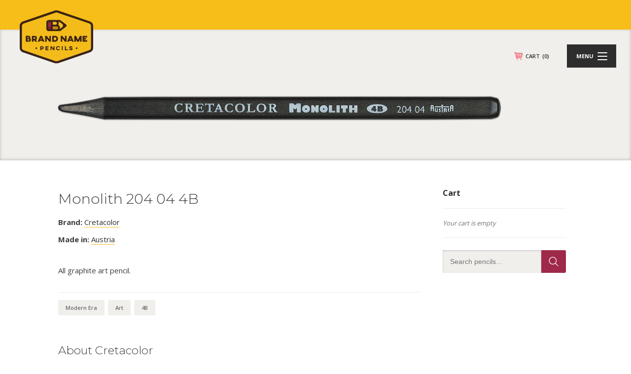

--- FILE ---
content_type: text/html; charset=utf-8
request_url: https://www.google.com/recaptcha/api2/anchor?ar=1&k=6Lf7tZYpAAAAAOfWsJOjv07-YgkzHYQdXgFH5T5I&co=aHR0cHM6Ly9icmFuZG5hbWVwZW5jaWxzLmNvbTo0NDM.&hl=en&v=PoyoqOPhxBO7pBk68S4YbpHZ&size=invisible&anchor-ms=20000&execute-ms=30000&cb=uvflm8c766un
body_size: 48616
content:
<!DOCTYPE HTML><html dir="ltr" lang="en"><head><meta http-equiv="Content-Type" content="text/html; charset=UTF-8">
<meta http-equiv="X-UA-Compatible" content="IE=edge">
<title>reCAPTCHA</title>
<style type="text/css">
/* cyrillic-ext */
@font-face {
  font-family: 'Roboto';
  font-style: normal;
  font-weight: 400;
  font-stretch: 100%;
  src: url(//fonts.gstatic.com/s/roboto/v48/KFO7CnqEu92Fr1ME7kSn66aGLdTylUAMa3GUBHMdazTgWw.woff2) format('woff2');
  unicode-range: U+0460-052F, U+1C80-1C8A, U+20B4, U+2DE0-2DFF, U+A640-A69F, U+FE2E-FE2F;
}
/* cyrillic */
@font-face {
  font-family: 'Roboto';
  font-style: normal;
  font-weight: 400;
  font-stretch: 100%;
  src: url(//fonts.gstatic.com/s/roboto/v48/KFO7CnqEu92Fr1ME7kSn66aGLdTylUAMa3iUBHMdazTgWw.woff2) format('woff2');
  unicode-range: U+0301, U+0400-045F, U+0490-0491, U+04B0-04B1, U+2116;
}
/* greek-ext */
@font-face {
  font-family: 'Roboto';
  font-style: normal;
  font-weight: 400;
  font-stretch: 100%;
  src: url(//fonts.gstatic.com/s/roboto/v48/KFO7CnqEu92Fr1ME7kSn66aGLdTylUAMa3CUBHMdazTgWw.woff2) format('woff2');
  unicode-range: U+1F00-1FFF;
}
/* greek */
@font-face {
  font-family: 'Roboto';
  font-style: normal;
  font-weight: 400;
  font-stretch: 100%;
  src: url(//fonts.gstatic.com/s/roboto/v48/KFO7CnqEu92Fr1ME7kSn66aGLdTylUAMa3-UBHMdazTgWw.woff2) format('woff2');
  unicode-range: U+0370-0377, U+037A-037F, U+0384-038A, U+038C, U+038E-03A1, U+03A3-03FF;
}
/* math */
@font-face {
  font-family: 'Roboto';
  font-style: normal;
  font-weight: 400;
  font-stretch: 100%;
  src: url(//fonts.gstatic.com/s/roboto/v48/KFO7CnqEu92Fr1ME7kSn66aGLdTylUAMawCUBHMdazTgWw.woff2) format('woff2');
  unicode-range: U+0302-0303, U+0305, U+0307-0308, U+0310, U+0312, U+0315, U+031A, U+0326-0327, U+032C, U+032F-0330, U+0332-0333, U+0338, U+033A, U+0346, U+034D, U+0391-03A1, U+03A3-03A9, U+03B1-03C9, U+03D1, U+03D5-03D6, U+03F0-03F1, U+03F4-03F5, U+2016-2017, U+2034-2038, U+203C, U+2040, U+2043, U+2047, U+2050, U+2057, U+205F, U+2070-2071, U+2074-208E, U+2090-209C, U+20D0-20DC, U+20E1, U+20E5-20EF, U+2100-2112, U+2114-2115, U+2117-2121, U+2123-214F, U+2190, U+2192, U+2194-21AE, U+21B0-21E5, U+21F1-21F2, U+21F4-2211, U+2213-2214, U+2216-22FF, U+2308-230B, U+2310, U+2319, U+231C-2321, U+2336-237A, U+237C, U+2395, U+239B-23B7, U+23D0, U+23DC-23E1, U+2474-2475, U+25AF, U+25B3, U+25B7, U+25BD, U+25C1, U+25CA, U+25CC, U+25FB, U+266D-266F, U+27C0-27FF, U+2900-2AFF, U+2B0E-2B11, U+2B30-2B4C, U+2BFE, U+3030, U+FF5B, U+FF5D, U+1D400-1D7FF, U+1EE00-1EEFF;
}
/* symbols */
@font-face {
  font-family: 'Roboto';
  font-style: normal;
  font-weight: 400;
  font-stretch: 100%;
  src: url(//fonts.gstatic.com/s/roboto/v48/KFO7CnqEu92Fr1ME7kSn66aGLdTylUAMaxKUBHMdazTgWw.woff2) format('woff2');
  unicode-range: U+0001-000C, U+000E-001F, U+007F-009F, U+20DD-20E0, U+20E2-20E4, U+2150-218F, U+2190, U+2192, U+2194-2199, U+21AF, U+21E6-21F0, U+21F3, U+2218-2219, U+2299, U+22C4-22C6, U+2300-243F, U+2440-244A, U+2460-24FF, U+25A0-27BF, U+2800-28FF, U+2921-2922, U+2981, U+29BF, U+29EB, U+2B00-2BFF, U+4DC0-4DFF, U+FFF9-FFFB, U+10140-1018E, U+10190-1019C, U+101A0, U+101D0-101FD, U+102E0-102FB, U+10E60-10E7E, U+1D2C0-1D2D3, U+1D2E0-1D37F, U+1F000-1F0FF, U+1F100-1F1AD, U+1F1E6-1F1FF, U+1F30D-1F30F, U+1F315, U+1F31C, U+1F31E, U+1F320-1F32C, U+1F336, U+1F378, U+1F37D, U+1F382, U+1F393-1F39F, U+1F3A7-1F3A8, U+1F3AC-1F3AF, U+1F3C2, U+1F3C4-1F3C6, U+1F3CA-1F3CE, U+1F3D4-1F3E0, U+1F3ED, U+1F3F1-1F3F3, U+1F3F5-1F3F7, U+1F408, U+1F415, U+1F41F, U+1F426, U+1F43F, U+1F441-1F442, U+1F444, U+1F446-1F449, U+1F44C-1F44E, U+1F453, U+1F46A, U+1F47D, U+1F4A3, U+1F4B0, U+1F4B3, U+1F4B9, U+1F4BB, U+1F4BF, U+1F4C8-1F4CB, U+1F4D6, U+1F4DA, U+1F4DF, U+1F4E3-1F4E6, U+1F4EA-1F4ED, U+1F4F7, U+1F4F9-1F4FB, U+1F4FD-1F4FE, U+1F503, U+1F507-1F50B, U+1F50D, U+1F512-1F513, U+1F53E-1F54A, U+1F54F-1F5FA, U+1F610, U+1F650-1F67F, U+1F687, U+1F68D, U+1F691, U+1F694, U+1F698, U+1F6AD, U+1F6B2, U+1F6B9-1F6BA, U+1F6BC, U+1F6C6-1F6CF, U+1F6D3-1F6D7, U+1F6E0-1F6EA, U+1F6F0-1F6F3, U+1F6F7-1F6FC, U+1F700-1F7FF, U+1F800-1F80B, U+1F810-1F847, U+1F850-1F859, U+1F860-1F887, U+1F890-1F8AD, U+1F8B0-1F8BB, U+1F8C0-1F8C1, U+1F900-1F90B, U+1F93B, U+1F946, U+1F984, U+1F996, U+1F9E9, U+1FA00-1FA6F, U+1FA70-1FA7C, U+1FA80-1FA89, U+1FA8F-1FAC6, U+1FACE-1FADC, U+1FADF-1FAE9, U+1FAF0-1FAF8, U+1FB00-1FBFF;
}
/* vietnamese */
@font-face {
  font-family: 'Roboto';
  font-style: normal;
  font-weight: 400;
  font-stretch: 100%;
  src: url(//fonts.gstatic.com/s/roboto/v48/KFO7CnqEu92Fr1ME7kSn66aGLdTylUAMa3OUBHMdazTgWw.woff2) format('woff2');
  unicode-range: U+0102-0103, U+0110-0111, U+0128-0129, U+0168-0169, U+01A0-01A1, U+01AF-01B0, U+0300-0301, U+0303-0304, U+0308-0309, U+0323, U+0329, U+1EA0-1EF9, U+20AB;
}
/* latin-ext */
@font-face {
  font-family: 'Roboto';
  font-style: normal;
  font-weight: 400;
  font-stretch: 100%;
  src: url(//fonts.gstatic.com/s/roboto/v48/KFO7CnqEu92Fr1ME7kSn66aGLdTylUAMa3KUBHMdazTgWw.woff2) format('woff2');
  unicode-range: U+0100-02BA, U+02BD-02C5, U+02C7-02CC, U+02CE-02D7, U+02DD-02FF, U+0304, U+0308, U+0329, U+1D00-1DBF, U+1E00-1E9F, U+1EF2-1EFF, U+2020, U+20A0-20AB, U+20AD-20C0, U+2113, U+2C60-2C7F, U+A720-A7FF;
}
/* latin */
@font-face {
  font-family: 'Roboto';
  font-style: normal;
  font-weight: 400;
  font-stretch: 100%;
  src: url(//fonts.gstatic.com/s/roboto/v48/KFO7CnqEu92Fr1ME7kSn66aGLdTylUAMa3yUBHMdazQ.woff2) format('woff2');
  unicode-range: U+0000-00FF, U+0131, U+0152-0153, U+02BB-02BC, U+02C6, U+02DA, U+02DC, U+0304, U+0308, U+0329, U+2000-206F, U+20AC, U+2122, U+2191, U+2193, U+2212, U+2215, U+FEFF, U+FFFD;
}
/* cyrillic-ext */
@font-face {
  font-family: 'Roboto';
  font-style: normal;
  font-weight: 500;
  font-stretch: 100%;
  src: url(//fonts.gstatic.com/s/roboto/v48/KFO7CnqEu92Fr1ME7kSn66aGLdTylUAMa3GUBHMdazTgWw.woff2) format('woff2');
  unicode-range: U+0460-052F, U+1C80-1C8A, U+20B4, U+2DE0-2DFF, U+A640-A69F, U+FE2E-FE2F;
}
/* cyrillic */
@font-face {
  font-family: 'Roboto';
  font-style: normal;
  font-weight: 500;
  font-stretch: 100%;
  src: url(//fonts.gstatic.com/s/roboto/v48/KFO7CnqEu92Fr1ME7kSn66aGLdTylUAMa3iUBHMdazTgWw.woff2) format('woff2');
  unicode-range: U+0301, U+0400-045F, U+0490-0491, U+04B0-04B1, U+2116;
}
/* greek-ext */
@font-face {
  font-family: 'Roboto';
  font-style: normal;
  font-weight: 500;
  font-stretch: 100%;
  src: url(//fonts.gstatic.com/s/roboto/v48/KFO7CnqEu92Fr1ME7kSn66aGLdTylUAMa3CUBHMdazTgWw.woff2) format('woff2');
  unicode-range: U+1F00-1FFF;
}
/* greek */
@font-face {
  font-family: 'Roboto';
  font-style: normal;
  font-weight: 500;
  font-stretch: 100%;
  src: url(//fonts.gstatic.com/s/roboto/v48/KFO7CnqEu92Fr1ME7kSn66aGLdTylUAMa3-UBHMdazTgWw.woff2) format('woff2');
  unicode-range: U+0370-0377, U+037A-037F, U+0384-038A, U+038C, U+038E-03A1, U+03A3-03FF;
}
/* math */
@font-face {
  font-family: 'Roboto';
  font-style: normal;
  font-weight: 500;
  font-stretch: 100%;
  src: url(//fonts.gstatic.com/s/roboto/v48/KFO7CnqEu92Fr1ME7kSn66aGLdTylUAMawCUBHMdazTgWw.woff2) format('woff2');
  unicode-range: U+0302-0303, U+0305, U+0307-0308, U+0310, U+0312, U+0315, U+031A, U+0326-0327, U+032C, U+032F-0330, U+0332-0333, U+0338, U+033A, U+0346, U+034D, U+0391-03A1, U+03A3-03A9, U+03B1-03C9, U+03D1, U+03D5-03D6, U+03F0-03F1, U+03F4-03F5, U+2016-2017, U+2034-2038, U+203C, U+2040, U+2043, U+2047, U+2050, U+2057, U+205F, U+2070-2071, U+2074-208E, U+2090-209C, U+20D0-20DC, U+20E1, U+20E5-20EF, U+2100-2112, U+2114-2115, U+2117-2121, U+2123-214F, U+2190, U+2192, U+2194-21AE, U+21B0-21E5, U+21F1-21F2, U+21F4-2211, U+2213-2214, U+2216-22FF, U+2308-230B, U+2310, U+2319, U+231C-2321, U+2336-237A, U+237C, U+2395, U+239B-23B7, U+23D0, U+23DC-23E1, U+2474-2475, U+25AF, U+25B3, U+25B7, U+25BD, U+25C1, U+25CA, U+25CC, U+25FB, U+266D-266F, U+27C0-27FF, U+2900-2AFF, U+2B0E-2B11, U+2B30-2B4C, U+2BFE, U+3030, U+FF5B, U+FF5D, U+1D400-1D7FF, U+1EE00-1EEFF;
}
/* symbols */
@font-face {
  font-family: 'Roboto';
  font-style: normal;
  font-weight: 500;
  font-stretch: 100%;
  src: url(//fonts.gstatic.com/s/roboto/v48/KFO7CnqEu92Fr1ME7kSn66aGLdTylUAMaxKUBHMdazTgWw.woff2) format('woff2');
  unicode-range: U+0001-000C, U+000E-001F, U+007F-009F, U+20DD-20E0, U+20E2-20E4, U+2150-218F, U+2190, U+2192, U+2194-2199, U+21AF, U+21E6-21F0, U+21F3, U+2218-2219, U+2299, U+22C4-22C6, U+2300-243F, U+2440-244A, U+2460-24FF, U+25A0-27BF, U+2800-28FF, U+2921-2922, U+2981, U+29BF, U+29EB, U+2B00-2BFF, U+4DC0-4DFF, U+FFF9-FFFB, U+10140-1018E, U+10190-1019C, U+101A0, U+101D0-101FD, U+102E0-102FB, U+10E60-10E7E, U+1D2C0-1D2D3, U+1D2E0-1D37F, U+1F000-1F0FF, U+1F100-1F1AD, U+1F1E6-1F1FF, U+1F30D-1F30F, U+1F315, U+1F31C, U+1F31E, U+1F320-1F32C, U+1F336, U+1F378, U+1F37D, U+1F382, U+1F393-1F39F, U+1F3A7-1F3A8, U+1F3AC-1F3AF, U+1F3C2, U+1F3C4-1F3C6, U+1F3CA-1F3CE, U+1F3D4-1F3E0, U+1F3ED, U+1F3F1-1F3F3, U+1F3F5-1F3F7, U+1F408, U+1F415, U+1F41F, U+1F426, U+1F43F, U+1F441-1F442, U+1F444, U+1F446-1F449, U+1F44C-1F44E, U+1F453, U+1F46A, U+1F47D, U+1F4A3, U+1F4B0, U+1F4B3, U+1F4B9, U+1F4BB, U+1F4BF, U+1F4C8-1F4CB, U+1F4D6, U+1F4DA, U+1F4DF, U+1F4E3-1F4E6, U+1F4EA-1F4ED, U+1F4F7, U+1F4F9-1F4FB, U+1F4FD-1F4FE, U+1F503, U+1F507-1F50B, U+1F50D, U+1F512-1F513, U+1F53E-1F54A, U+1F54F-1F5FA, U+1F610, U+1F650-1F67F, U+1F687, U+1F68D, U+1F691, U+1F694, U+1F698, U+1F6AD, U+1F6B2, U+1F6B9-1F6BA, U+1F6BC, U+1F6C6-1F6CF, U+1F6D3-1F6D7, U+1F6E0-1F6EA, U+1F6F0-1F6F3, U+1F6F7-1F6FC, U+1F700-1F7FF, U+1F800-1F80B, U+1F810-1F847, U+1F850-1F859, U+1F860-1F887, U+1F890-1F8AD, U+1F8B0-1F8BB, U+1F8C0-1F8C1, U+1F900-1F90B, U+1F93B, U+1F946, U+1F984, U+1F996, U+1F9E9, U+1FA00-1FA6F, U+1FA70-1FA7C, U+1FA80-1FA89, U+1FA8F-1FAC6, U+1FACE-1FADC, U+1FADF-1FAE9, U+1FAF0-1FAF8, U+1FB00-1FBFF;
}
/* vietnamese */
@font-face {
  font-family: 'Roboto';
  font-style: normal;
  font-weight: 500;
  font-stretch: 100%;
  src: url(//fonts.gstatic.com/s/roboto/v48/KFO7CnqEu92Fr1ME7kSn66aGLdTylUAMa3OUBHMdazTgWw.woff2) format('woff2');
  unicode-range: U+0102-0103, U+0110-0111, U+0128-0129, U+0168-0169, U+01A0-01A1, U+01AF-01B0, U+0300-0301, U+0303-0304, U+0308-0309, U+0323, U+0329, U+1EA0-1EF9, U+20AB;
}
/* latin-ext */
@font-face {
  font-family: 'Roboto';
  font-style: normal;
  font-weight: 500;
  font-stretch: 100%;
  src: url(//fonts.gstatic.com/s/roboto/v48/KFO7CnqEu92Fr1ME7kSn66aGLdTylUAMa3KUBHMdazTgWw.woff2) format('woff2');
  unicode-range: U+0100-02BA, U+02BD-02C5, U+02C7-02CC, U+02CE-02D7, U+02DD-02FF, U+0304, U+0308, U+0329, U+1D00-1DBF, U+1E00-1E9F, U+1EF2-1EFF, U+2020, U+20A0-20AB, U+20AD-20C0, U+2113, U+2C60-2C7F, U+A720-A7FF;
}
/* latin */
@font-face {
  font-family: 'Roboto';
  font-style: normal;
  font-weight: 500;
  font-stretch: 100%;
  src: url(//fonts.gstatic.com/s/roboto/v48/KFO7CnqEu92Fr1ME7kSn66aGLdTylUAMa3yUBHMdazQ.woff2) format('woff2');
  unicode-range: U+0000-00FF, U+0131, U+0152-0153, U+02BB-02BC, U+02C6, U+02DA, U+02DC, U+0304, U+0308, U+0329, U+2000-206F, U+20AC, U+2122, U+2191, U+2193, U+2212, U+2215, U+FEFF, U+FFFD;
}
/* cyrillic-ext */
@font-face {
  font-family: 'Roboto';
  font-style: normal;
  font-weight: 900;
  font-stretch: 100%;
  src: url(//fonts.gstatic.com/s/roboto/v48/KFO7CnqEu92Fr1ME7kSn66aGLdTylUAMa3GUBHMdazTgWw.woff2) format('woff2');
  unicode-range: U+0460-052F, U+1C80-1C8A, U+20B4, U+2DE0-2DFF, U+A640-A69F, U+FE2E-FE2F;
}
/* cyrillic */
@font-face {
  font-family: 'Roboto';
  font-style: normal;
  font-weight: 900;
  font-stretch: 100%;
  src: url(//fonts.gstatic.com/s/roboto/v48/KFO7CnqEu92Fr1ME7kSn66aGLdTylUAMa3iUBHMdazTgWw.woff2) format('woff2');
  unicode-range: U+0301, U+0400-045F, U+0490-0491, U+04B0-04B1, U+2116;
}
/* greek-ext */
@font-face {
  font-family: 'Roboto';
  font-style: normal;
  font-weight: 900;
  font-stretch: 100%;
  src: url(//fonts.gstatic.com/s/roboto/v48/KFO7CnqEu92Fr1ME7kSn66aGLdTylUAMa3CUBHMdazTgWw.woff2) format('woff2');
  unicode-range: U+1F00-1FFF;
}
/* greek */
@font-face {
  font-family: 'Roboto';
  font-style: normal;
  font-weight: 900;
  font-stretch: 100%;
  src: url(//fonts.gstatic.com/s/roboto/v48/KFO7CnqEu92Fr1ME7kSn66aGLdTylUAMa3-UBHMdazTgWw.woff2) format('woff2');
  unicode-range: U+0370-0377, U+037A-037F, U+0384-038A, U+038C, U+038E-03A1, U+03A3-03FF;
}
/* math */
@font-face {
  font-family: 'Roboto';
  font-style: normal;
  font-weight: 900;
  font-stretch: 100%;
  src: url(//fonts.gstatic.com/s/roboto/v48/KFO7CnqEu92Fr1ME7kSn66aGLdTylUAMawCUBHMdazTgWw.woff2) format('woff2');
  unicode-range: U+0302-0303, U+0305, U+0307-0308, U+0310, U+0312, U+0315, U+031A, U+0326-0327, U+032C, U+032F-0330, U+0332-0333, U+0338, U+033A, U+0346, U+034D, U+0391-03A1, U+03A3-03A9, U+03B1-03C9, U+03D1, U+03D5-03D6, U+03F0-03F1, U+03F4-03F5, U+2016-2017, U+2034-2038, U+203C, U+2040, U+2043, U+2047, U+2050, U+2057, U+205F, U+2070-2071, U+2074-208E, U+2090-209C, U+20D0-20DC, U+20E1, U+20E5-20EF, U+2100-2112, U+2114-2115, U+2117-2121, U+2123-214F, U+2190, U+2192, U+2194-21AE, U+21B0-21E5, U+21F1-21F2, U+21F4-2211, U+2213-2214, U+2216-22FF, U+2308-230B, U+2310, U+2319, U+231C-2321, U+2336-237A, U+237C, U+2395, U+239B-23B7, U+23D0, U+23DC-23E1, U+2474-2475, U+25AF, U+25B3, U+25B7, U+25BD, U+25C1, U+25CA, U+25CC, U+25FB, U+266D-266F, U+27C0-27FF, U+2900-2AFF, U+2B0E-2B11, U+2B30-2B4C, U+2BFE, U+3030, U+FF5B, U+FF5D, U+1D400-1D7FF, U+1EE00-1EEFF;
}
/* symbols */
@font-face {
  font-family: 'Roboto';
  font-style: normal;
  font-weight: 900;
  font-stretch: 100%;
  src: url(//fonts.gstatic.com/s/roboto/v48/KFO7CnqEu92Fr1ME7kSn66aGLdTylUAMaxKUBHMdazTgWw.woff2) format('woff2');
  unicode-range: U+0001-000C, U+000E-001F, U+007F-009F, U+20DD-20E0, U+20E2-20E4, U+2150-218F, U+2190, U+2192, U+2194-2199, U+21AF, U+21E6-21F0, U+21F3, U+2218-2219, U+2299, U+22C4-22C6, U+2300-243F, U+2440-244A, U+2460-24FF, U+25A0-27BF, U+2800-28FF, U+2921-2922, U+2981, U+29BF, U+29EB, U+2B00-2BFF, U+4DC0-4DFF, U+FFF9-FFFB, U+10140-1018E, U+10190-1019C, U+101A0, U+101D0-101FD, U+102E0-102FB, U+10E60-10E7E, U+1D2C0-1D2D3, U+1D2E0-1D37F, U+1F000-1F0FF, U+1F100-1F1AD, U+1F1E6-1F1FF, U+1F30D-1F30F, U+1F315, U+1F31C, U+1F31E, U+1F320-1F32C, U+1F336, U+1F378, U+1F37D, U+1F382, U+1F393-1F39F, U+1F3A7-1F3A8, U+1F3AC-1F3AF, U+1F3C2, U+1F3C4-1F3C6, U+1F3CA-1F3CE, U+1F3D4-1F3E0, U+1F3ED, U+1F3F1-1F3F3, U+1F3F5-1F3F7, U+1F408, U+1F415, U+1F41F, U+1F426, U+1F43F, U+1F441-1F442, U+1F444, U+1F446-1F449, U+1F44C-1F44E, U+1F453, U+1F46A, U+1F47D, U+1F4A3, U+1F4B0, U+1F4B3, U+1F4B9, U+1F4BB, U+1F4BF, U+1F4C8-1F4CB, U+1F4D6, U+1F4DA, U+1F4DF, U+1F4E3-1F4E6, U+1F4EA-1F4ED, U+1F4F7, U+1F4F9-1F4FB, U+1F4FD-1F4FE, U+1F503, U+1F507-1F50B, U+1F50D, U+1F512-1F513, U+1F53E-1F54A, U+1F54F-1F5FA, U+1F610, U+1F650-1F67F, U+1F687, U+1F68D, U+1F691, U+1F694, U+1F698, U+1F6AD, U+1F6B2, U+1F6B9-1F6BA, U+1F6BC, U+1F6C6-1F6CF, U+1F6D3-1F6D7, U+1F6E0-1F6EA, U+1F6F0-1F6F3, U+1F6F7-1F6FC, U+1F700-1F7FF, U+1F800-1F80B, U+1F810-1F847, U+1F850-1F859, U+1F860-1F887, U+1F890-1F8AD, U+1F8B0-1F8BB, U+1F8C0-1F8C1, U+1F900-1F90B, U+1F93B, U+1F946, U+1F984, U+1F996, U+1F9E9, U+1FA00-1FA6F, U+1FA70-1FA7C, U+1FA80-1FA89, U+1FA8F-1FAC6, U+1FACE-1FADC, U+1FADF-1FAE9, U+1FAF0-1FAF8, U+1FB00-1FBFF;
}
/* vietnamese */
@font-face {
  font-family: 'Roboto';
  font-style: normal;
  font-weight: 900;
  font-stretch: 100%;
  src: url(//fonts.gstatic.com/s/roboto/v48/KFO7CnqEu92Fr1ME7kSn66aGLdTylUAMa3OUBHMdazTgWw.woff2) format('woff2');
  unicode-range: U+0102-0103, U+0110-0111, U+0128-0129, U+0168-0169, U+01A0-01A1, U+01AF-01B0, U+0300-0301, U+0303-0304, U+0308-0309, U+0323, U+0329, U+1EA0-1EF9, U+20AB;
}
/* latin-ext */
@font-face {
  font-family: 'Roboto';
  font-style: normal;
  font-weight: 900;
  font-stretch: 100%;
  src: url(//fonts.gstatic.com/s/roboto/v48/KFO7CnqEu92Fr1ME7kSn66aGLdTylUAMa3KUBHMdazTgWw.woff2) format('woff2');
  unicode-range: U+0100-02BA, U+02BD-02C5, U+02C7-02CC, U+02CE-02D7, U+02DD-02FF, U+0304, U+0308, U+0329, U+1D00-1DBF, U+1E00-1E9F, U+1EF2-1EFF, U+2020, U+20A0-20AB, U+20AD-20C0, U+2113, U+2C60-2C7F, U+A720-A7FF;
}
/* latin */
@font-face {
  font-family: 'Roboto';
  font-style: normal;
  font-weight: 900;
  font-stretch: 100%;
  src: url(//fonts.gstatic.com/s/roboto/v48/KFO7CnqEu92Fr1ME7kSn66aGLdTylUAMa3yUBHMdazQ.woff2) format('woff2');
  unicode-range: U+0000-00FF, U+0131, U+0152-0153, U+02BB-02BC, U+02C6, U+02DA, U+02DC, U+0304, U+0308, U+0329, U+2000-206F, U+20AC, U+2122, U+2191, U+2193, U+2212, U+2215, U+FEFF, U+FFFD;
}

</style>
<link rel="stylesheet" type="text/css" href="https://www.gstatic.com/recaptcha/releases/PoyoqOPhxBO7pBk68S4YbpHZ/styles__ltr.css">
<script nonce="rUZRl2NHijd8pJ1HwO5jig" type="text/javascript">window['__recaptcha_api'] = 'https://www.google.com/recaptcha/api2/';</script>
<script type="text/javascript" src="https://www.gstatic.com/recaptcha/releases/PoyoqOPhxBO7pBk68S4YbpHZ/recaptcha__en.js" nonce="rUZRl2NHijd8pJ1HwO5jig">
      
    </script></head>
<body><div id="rc-anchor-alert" class="rc-anchor-alert"></div>
<input type="hidden" id="recaptcha-token" value="[base64]">
<script type="text/javascript" nonce="rUZRl2NHijd8pJ1HwO5jig">
      recaptcha.anchor.Main.init("[\x22ainput\x22,[\x22bgdata\x22,\x22\x22,\[base64]/[base64]/[base64]/[base64]/[base64]/UltsKytdPUU6KEU8MjA0OD9SW2wrK109RT4+NnwxOTI6KChFJjY0NTEyKT09NTUyOTYmJk0rMTxjLmxlbmd0aCYmKGMuY2hhckNvZGVBdChNKzEpJjY0NTEyKT09NTYzMjA/[base64]/[base64]/[base64]/[base64]/[base64]/[base64]/[base64]\x22,\[base64]\\u003d\\u003d\x22,\x22YMOcQcOYwq5ISAvDisKNOMOMEMO/[base64]/DlsO0wq3CvsO2wpVowpHDmsK/J27Cl3/[base64]/DogcmL8ORJwAjw4bCqsOxcyXDrcKew7tQXCLDlsKjw6DDi8O3w65MEmnCqxfCiMKkBiFAMsOnA8K0w4bCgsKsFlkZwp0Jw7XCvMOTe8K4ZsK5wqIsVhvDvVEVc8OLw6hEw73Dv8OTdsKmwqjDnSJfUW/DgsKdw7bCixfDhcOxXcOGN8OXcifDtsOhwr7DkcOUwpLDn8KdMALDpxt4wpYQQMKhNsOcWhvCjiUmZRICwojCiUc/[base64]/Cq3VbRiTDiFbDrcKoOsKEDSFdNC4ebMK8wrBVwqXCqXMfw5dbwpFNLERAw7owFTbCjHzDlS9Jwqlbw4PCpsK7dcKGNxoUwoDCicOUEydQwrgCw5BOZzTDisOhw4UaZMOpwpnDgAN0KcOLwr/DgVVdwp18FcOPZV/CknzCuMOcw4ZTw5TChsK6wqvChsKGbH7Dq8KQwqgZEMOXw5PDl14TwoMYCQ48wpxjw43DnMO7Wi8mw4ZWw6bDncKUOcKAw4xyw7UiHcKbwqsawoXDghJMOBZIwo0nw5fDhcKDwrPCvUl2wrV5w7vDjFXDrsOIwrYAQsO+OSbChlQJbH/[base64]/CpEMyez/DqlTDmx5mw4fDsMKkYj/Dkj5oCcOcwpjDnnfDmMO0w4BLwopEKG5wP1BJw7zCj8KlwpltO0rDgDHDnsO0w5zCgCLDpcOnFRnDlMKBDcK1fcKBworCnybClMK7w6fClSLDq8Ofw7fDhsOYw6hgwrEtTMODYQPCusK2wo3CpHPCuMOiw4vDmB02IMOqw5fCjD/Cn0jCvMKEE2XDjDLCq8O9H17CmVwVccK6wqjDqREreVLCm8K8w4wgZkkewq/DvSLDp19fAkFYw5/[base64]/[base64]/Dp3rChcKewovCq30Sw65Nwr7Ct1DCtsK+woRdecO+wp3DgcOiahnCrCRdw7DClFVeU8OqwokYSmXDjMKdHELDqsOicMK5CMOJWMKSCm7DpcOHwpnCi8K5w4DCoD1Yw6Vcw4howr0rZ8KWwpUReU/[base64]/w5gkw6BZHsK8SwHCjsORwqjCtQkNGcOkwpUKwrYdZMKhKcO0wqRGO0QhMMKXwrLCnDDCiiQpwq1/w7TCnsKww51MfGXCh0V8w6gEwp/DjsKKS24KwpnCpEYhACwqw5fDrMKTQcO0w6TDm8Kywq3DjcKrwow9wrtsFzlVYMOcwpzDpSodw4/DjsKLS8Kkw6jDrsKmwrfDgcKywpfDksKtwojCrxjDvnzCncKqwq1BfcO+wp4jGGjDsyMnAD/DkcOtd8OFa8Onw7LDrTNsRcKdB0DDrMKfasORwq5vwq5cwqVVL8Kvwr59T8OJaA1BwpJ5w5vDtSzDjV4+NUnCqGTDqxBSw6kVwpfCqHkUwqzDjsKmwqQQAl/DrlvDjMOuNH/DscOxwqwVFcOrwrDDuxQSw5g5wr/[base64]/[base64]/DlknDlVrDuW3CmGIWw5/CukRVF8KgV3fDqMOFH8Kjw5fCliQdc8KJEHvCj2nCljo+wpJOw6HCpCTDhHDDvlTCgGxSQsOsDcKGL8O6UGPDj8OzwoRcw6vDlcOBwrvCvMO1wrPCoMO1wqvDmsOTw6VOTW5LFUPChsKhSVUpwpljwr0SwrnDggjCnMOlf03CiT3DnnbClEA6WCfDnhxaWzEdw4U/w5EUUAXDrMOEw7bDmMOoMQ1Qw6BffsKAw7wVwoVwUMK5w5TCpi0hwodjw7LDuCRPw5Vxwq/DgW3DllnCmsKOw6PCksK3OMOtwqfDtl4lwrkSwqhLwrAQR8O1w5h+C3VUJwXDk3vClcOjw7vCmDLDsMKRFAjDp8KlwprCpsOqw5vDusK3wqogwp4+wrBIfBAMwoI9w4VSw7/DmQnCvSARG3NhwpzDmT11w7DDq8O/w5fCpAA8O8Kaw4wOw7HDvcONZsODFynCvD3CpkzCqyYPw7JfwqDDviprPMOwa8K+KcK5wqBUZEISLDXDjcODe2MxwrvClmPCqDnDgcKNSsO9w51wwrdHw5R4w4bCgzzDmxxWWEU5RH7Dgg/DoifCoAlUPcKSwqM1w5HCi1fCg8K9w6bDtcOvcxfCucKfwod7wpnCh8Khw6wufcKPA8Owwp7DpsKtwrFNw5pCFsKLwoHDncO5HsKBwqwqKsK1w4hpSyfCshDDtcOnSMOpRMO7wp7Dtj4rcsOzU8Ozwowkw7RRw6tTw7MyK8OgeFLDgWxlw6kLQF5NC2PCqMK/w4ULVcKcwr3DvsOew65zYRdjLcOKw5ROw79hAQtZWW7ClcObR07CtcK5w6odJ27DlcKUwqPCuF7DpwbDiMObR2nDsV0zNUnDtMOgwobCiMKfRMOaDWIuwoA9w7/[base64]/wrJLU2nDmsKiNsOgIMK8w7rDhMKHw53DhgLDhUAmw7nDgsKywq5YfMKsKUjCrsO+Z17DoQJDw7tWwrAOKg/[base64]/CmsO2w7bDk3/[base64]/w546w7bCgMOhXsO1woDCkWBbwrHDhy8hw79Twp7CjioNwo/[base64]/LXfCr8KxScKsSDoEH8OLwoLCvmHDn07Ck8KgccK7w4lXw5PDpAQOw7lGwojDs8O1Kxc9w5lrbMKkD8O3EwxCwqjDhsOCeiJawrXCjWIuw5RtPMKewrphw7RWw6lIP8KKw6lIw6kTWFNDesOMw485wqbCjyoFN0bDozt0wp/DssOTw7Y+wqnCqH1JDMOkZsOdRg8Rwqo2w4vDs8OFDcOTwqE3w7AIKMK9w7ALYSVgesKuc8KXwrTCscOnMMOBY2/Dj2xTMws3c05cwp7CtMO7OcK2HsO4w7DDpRzCh3fCti5Wwrk+w5bDlTgjJBJ6Y8KkWgB7w7HCj1PDrMKiw6dRwpXCvMKZw5bClcKJw7Ukwp7Cl1FNw4HCiMKlw6zDocO7w6fDqCEawoBvwpXDr8OywonDi2/[base64]/w5XCvhYtwoNzNljDlMKlw73DksOfHhoUCGJrw7XCmcO+fAHDmEZRwrXClSp0wrzCq8OSZ1DCnh7CrHzCiC/CkcKqHsKNwoUEQcKLHcOywps8VMK7wqxORsK7w6BTXQ/[base64]/wowQwowhw6U3H8OCw5XCg8O8EcOTZ29owrnCpMOLw73DlWvDoTDDu8KuQcOMNlkIw67Dg8KKwoQEUGJ6wprDkFHCtMOWfsKNwoBEZzzDlQDCt04Jwq5rGh9pw7UKw6nDi8KYHDXCjlrCosOJQRnCnQPDrMOvwq4mw5LDmMOCEEnDo2UoEA/Di8O7w6jDisKJwptFTMK5QMOMw507CBwrIsO6wrYxwoVJTHlnAh4NIMOaw4tIIAcmUSvClcO6DMK/[base64]/CjMOYwqXDiMO5wq/DhHfCmsK2w6gcwpkXw45tAMO0w7zCokTCsFHCngRwCMK9NMKxAXckw5sId8ODw5UYwpldcMK1w68bw4FyA8Ohw65ZK8OvDcOWw4kPwr4YC8OHwoU7U014VVoBw6oVA0nDrGhqw7rDux7DscOBTQ/CuMOXwpXDuMOUw4cew5tneQwsInYqH8OCwrwja0Ydwpt9WsKswovDs8OmcQjDrsKWw65AEgHCszsKwpNmwp1jDcOEwr/CnhhJZcKYwpMjw6HDsjzCk8KGIcK7BcOOOlHDuj/[base64]/[base64]/DiFAlT8KdEcKre2YPw7vCgcODA8KdS8K2TkAaw5fClCBzKQo7w63DiU/DrsKMw6DChkDCqMO3ejDChsKHOsKFwoPCjl5YR8KADcORd8KQC8ODw5rCvl/Cn8KOQFM2wpZVWsO2LXs4FMKTMMKmw4/DhcK+wpTCrsObKsKcUTBEw77CgMKrw5V6wpbDn2PClsO5wrXCtUvCmzbCtk0OwrvCjRZRw5XCjU/Dg1I8w7TDoWHDucKLZl/[base64]/BVrChBE+dsOsSgDCnlkFw6TDr8KmwrYNcRzCs2AWG8KCDcO/wq3ChyfDu27Ds8ONAMKaw6PCmMOlwqdOGg/[base64]/CkXtOcMKKX8K1W8O7w5PDm3taDcOywr7CiMKzw4TCjcK4w4zDg2J4wrseEQXCqcKLwrFfLcKsAltzwpN6YMO4wp3DlX4LwqPDvm/DksOrw58vOgvDh8KxwosyZTfDtMOAWcOSXsOZwoATw4MYdCDDucOWfcOdFsORbz3Dk3dtw73ClMOUC3PCnWXCihlGw7XCnHMABMOmMcO5wpPCvHh1wrjDp0PDpWbChH/DlU3CuzrDo8KowpYte8KSenXDlCnCpsOHfcO3UXDDk33CvGfDkwvCnMOrYwg2wq1Xw67CvsKvwq7CtT7ChcO/w5fDkMKjXxTDphzCpcKyCMKCXcO0XcKAQsKFw4DDncO/w7UYIU/DqHjCqsOfHcKcwpbCiMORFUMwZMO+wrwbWCs/wqhaLCvCn8KhH8KWwpQVbsO9wrwqw5XDosKfw6HDkMOLwojCtMKSQUXCpCA5wrPDjRvDqHzCjMKkWcOVw550EMKew49qa8Oew4p1ZWUAw4wXwrLCj8Klw5jDhMOaWAoeUMOyw73Ci1/CicKcZsKxwrfDt8K9w47DsC/DoMOdw4l0GcOSW0cVLsK5DgTDiwIIX8Odb8O/wpFlOMKkwqbChAE3M1gYw5AOwpnDiMOkwrDCrcK5axBJU8Kuw5MmwoDCrXRkesKawr/CmsOhWxMFE8Ouw6V5wprCjMK1DkLCuWzCrsKmw7J4w4zCnMKcXsKhYgnDmsODT0vCvcO8w6zCs8OJwpEZw5DCjMKsF8KIWsKlR0LDr8OocMKLwrgUUihgw5DCg8OQKltmL8Obw7k6wqLCjcOhLsOww5c9w7gBQk0WwoR9w7o/IjpqwogqwqnCkcKdw5/CssOgBF/Dt1bDo8OAw7F+wpFywogtw5A7w4F4wq7DuMKjacKXccOMXm5jwqbCncKfwrzCisOiwrs4w6nCjMO+UxcDGMK7IcOuM0dewozDtcORBMOaeHY4w5DCpH3Ck05FY8KMWTRTwrLCqMKpw4PDm29bwp4NwqbDnXbCqXzCqMOWw5/CqCUGZsKgwqjDkSDCvR8Tw4N0wqLDjcOAUzpLw64kwqzDmsOqw7RmAjfDpsOtDMOtK8K4AUo8TwYcEsOpw4w1MgvCs8KCS8KrZsKWwojDmcORwpB/bMKJT8KkYF9UTsO6fsKWKMO/w40LMcKmwrPCoMOrI0XDg0DCscKELsOEwqQkw4TDrsOlw5zDusK8JHHDhMOZXi3DoMKuwoPCk8OBYzHCjcKtIMO+wqxpwrTDgsK1ZSrDu1kjX8OEwobCmlzCkVh1U2TDhsKLTSbChlrCi8O6BAw8FD/DjR3CjMOMIxfDsXXDmMOwU8ODw78Uw7bDnMOZwoFiw5TCtQFYwoPCpxPCqTnDmMOow4EiWCnCrcOew7nCsRHDocOlPcKAwrVJcsKbAX/Ck8OXwqHDom/CgF9Gwoc8GnsiNVcZwoNHwrrDt3kJBsKlw7snQsKkw7XDlcO9w6XDgl9GwowvwrA9w5NpFyHCnTABfsKvwrDDh0nDtTNhEmvCi8O9RcOEw5vCnm3CpnQRw6ALwqDDiT/CqQjDhcKFLcO/wo07P0XCkcOqCMKGcMKAQMOdUcOyKMK8w77CjmR1w4NzcUU/woZ0wr8AOXUUWcKvdsONwo/DqsOtAQnCgRxaIzXCk0jDrVLCisK3P8OKeWrCgDNPasOGwo7Dj8OGwqE9fgQ+wp1DJXnCgUJaw4xqw7tbw7zCqSHDhsOfwqDDkl3DukVlwqvDksKcUcK1E2rDkcKGw7x/wpnDvWwpecKIGcO3wrsGw68qwpsrHMKxbBIIw6fDgcOqw6vCnG3DmcKkwqQKw6g7VUUlwqIZCHRccsK1wo7DlG7CmMOFAcKmw51awrvCgCFKwq/DgMKrwpJaDMOdb8KswqBLw6/DjcKgKcKlMRQmw6Uww5HCt8OyIsOWwr/CpsKhwpfCpw8ZNMK2w7UBKwo5wqXCrzHDqSDCo8KXSkLDvgrCn8KgThVwcTgjU8Kaw4pVwr17Hi/CpXMrw6nCpyJTwoDCnmrDjMKWQl9xwr4qL358w4wzN8KpesOEwrxkN8KTEhLCsUtWHx/DisOpCMK8SEwSfgPDl8OzKl/ClVLChXvDqkh+wrnCs8OresKvw7LChMK3w7nDlWchw4LDq3bDvinCoxx8w5gBw73DqsOCw7fDn8KdZsKEw4TCjMK6wozDpXxQUDvCjcKaRMO3wolfQFhkwq5oUm3CucONw6nDmMOUMWPCkCfCgDDCmcOkwqYVQCnDr8Oqw7Nfw5bCk0A/NcKCw68LcxbDrXsfwqLCvcOYZMK6S8KEwpoZZsOGw4TDg8Orw5RTasKgw67DnjdmQ8KlwrXClVLCgsK/VmFudsOeKMKOw7R1GcKswpcsQnIBw7UswqI/[base64]/w5DCkMKsKXwVI0lrEcKqfMOaKsOKSMO7Th1HCDNIwrQGecKqbMKOc8OSwr7DtcOPw7EFwovCv0c8w6c6w7XCjsKCesKrQ1t4wqTCpAMlY3lNbC5hw4VkZsOrwpLDn33DtknCvEYuL8OPfsK8wrrDisOoZjjDt8K4ZGfDu8OtEsOlDgAJZMO1wqzDqsOuwqHCmi/[base64]/DkkE9w6bDvMO+NcOkw4bDjD/Co2Ycw64QwpZ2XcOSwojChMO4FTt2eD/DgjVUw6nDssK6w4hKQlHDs2MBw7RIQ8OGwrrClHAQw7kvSMOMwpYmwqsrUQF+wrkOBTUqIRfCkMOAw7A1w5vCkGF4LMKmf8KWwpdhBgLCrTYbw7YFMMOnwrx5OF3DlMO9w4IgQVovwrfCungOEnAlwr17FMKFb8OQOFJlWsO8CQnDjHnDpRx3QTB/CMOHw6zCnRRKw6YJWU91wrMke1nCklbCqcOKSgRpY8OAH8OYwro9wq3DpMK9eW9Ew43Cg1JAwo0oDsOgWzQWUw4af8Kvw7jDm8O+wrTCl8Onw4gEwqdRSl/[base64]/XcOqw47Do8KJP8Kpw6kQwrLDmyzDvsKww7jDr0EJw5MFw6bDjMKYb24AI8OifcKFU8OZw4xhw5MUOSzDtlwIa8KGwo4ZwqXDrxLChwLCrRrCssOOwobCo8O4ezswcsOrw4DCv8Oow5zDusO5BlrCvG/CgsO/RMKLw7Bvwp/CosKcwrB0wrIOcjMowqrCi8KUCcKVw7NCwoPCimLCiR/DpcO9w6fDqcKDYMKYwpkcwo7CmcOGw5JGwrPDrg/DmDbDvzElwpDCjjfClzxCC8K1SMOkwoNIw7HDlcKzRcKWVwJ7dMOewrnDrsKlwozCqsKGwovCvcOEJ8KkYTjCkmzDvcOswr7Cl8OLw4/ClsKnJcO/w48HSXtjBW/DscO1HcORwrw2w5pew7/[base64]/w71cVMKGZRkUw70lNMKyw60dw69QFUx7YcKswpR6fGbDlMKyGcKaw7sTNMOGwoYCWm/Dj3nClQfCqhLDsUJow5cCEMO6wqI8w6QLZVbCkMOKKsKNw6LDk3zDqwRmw6nDpW7Du0vDvcOQw4DClBlAUEjDrsOnwp18wrhTE8K6H3rCoMKewoDDs0AuLnTChsO/w5IvSgLCl8OPw7pGw7rDmMKNWlR7GMK2w7FRw6/DlMOQA8OXw7DClsKcw59mV3F3w4LCjijChMOHwq/CmsK5Z8KPwpDDrTlsw5LDsEgewojDjkdwwrZew57DsmZrwoJ9w5nDk8OLVR/CtEjCgxfCgDs2w4TDokfDnBLDim3CmcK7wpbCkAcMLMOdwqvCnVR7w7fDukbCvC/[base64]/DlCXDvMK4woPCoR3DiXjCh8KXw7PDssKpw5PDlwsJVMK2TMK2QD3DrD3DsT/Dl8OHXS3CrA9Twqp2w5PCucO1IAhbwqoSw4DCtEDDvHfDlB7Cu8OlcCbCg382Nmdxw654w77ChsOoYjJFw44ARX0IRGM/MTrDqsKkwp7Du3rDtVNWEUBew6/DjzHDqx7CqMKkGlXDlMKIYRfCjsK8OHcrHylOKF9OGnjDnR1Ww6hBwoFPNsOHX8K5wqTDkQxAEcOjWUPCn8KHworDnMOfwo7DkcOrw7HDmRjDv8KFZsKcwqURw5zDmzLCjH/Do14sw7Jnb8O1OFrDg8O2w6ZlGcKLGV/CmCEyw73Dt8OicsKhwo5MPMOnwpx/[base64]/[base64]/CoXFZwq/[base64]/DkHXCqMKwb8O5w5rCtl/[base64]/[base64]/CmERadEdsw4QvVHLCqsKIw5hCwqopw5LDpcKSw4dswp9bwrXDgMK4w5PCjE/DhcKVfgBRIGAywpF0wp41bcOjw4/CkUA4KUvDq8KIwrlDwoEYRsKtwqFPdm3CtS98wq8Owo7CvgHDlnw3w6nCpVXClT/Do8Oww5I5cy0bw68yM8KZV8K/[base64]/w6rDtyMEw7odMsK8w5HDrjXCsDh2GcOUw50hHEB3H8OmGcOGBjDDsFDCt0cbwo/[base64]/[base64]/BVfCncOKaX/CjAsCwrlZw59QFm3CpsOxw4FXElxnGcKUw7JsJsKLw65kG2l9MgzDmmgpWsOywpphwoLCklzCp8OZw4JKTMKlUXN5MA0pwqTDuMOyV8Kxw5TDsmB+Y1XCqzAqwpBowqzCq2JLUxddwp/CgH4UVFs/A8OTJMOlw4sdw6/DhBrDkFBFw5fDqTIow5HCgjdHFsOTwpEBw4XDpcOMwp/Ct8KcL8Kpw6zDvz1cw4dawoA/M8KjMcOFwpY4QMOWwqciwpUZdsOPw5g8OxzDk8OSwpc+w7cUecKSe8O8wrXCksO+Zx1ucjvCvDPCqTHDicKLWMO4w4/CiMORAD9QNjnCqi5VIzl4NcK+w5UHwrUiaFQlJMKcwoEEA8Kjwop3R8K7w5Umw7XCvSrCggR3DcKBw5HCmMK+w67CusO5w6jDhMOHw5bCo8K0wpVtw4xDU8OIYMKwwpNBwr3CqytvBXcLE8OaBxB2Q8K1aX3DnQN/En8xwoHCk8OOw4LCqcK5SsOOZsKeWSNCw7NUwpvCq3c+T8KqUnPDhlnDhsKOGmrCg8KoFcOQWiNdM8OjDcO8PTzDugdnwosfwqcPYMK7w6PCscKdw5/Cp8Oqw7Qlwr99w4PDmFPDjsOOwpjCgBLCosOOwpoJXcKBFSnChcOzLcOsdMORwofDoADChMKXN8KMAXh2w7bDr8K6wo0vBMK7woTCvVTCj8OVDcKHw5Qvw6rClMOgw7/CkHQDw6Iew7rDgcO6EsKYw7TCjcKgbsOnay53w6UawqFdwrLCjzLCgsO/KGwrw6nDgsO6WBMTw4DCpsOOw7IAwr3DqcO2w4zDh3dOeXTClxAowpHDocO5AxrCs8OLc8KfN8OUwpDDpz9HwrbCnUwLV2fDm8OtUU5rcVV7wqdAw4FWUsKMaMKacz8KPSDDtMKEVjQtwqkhw6BkNMOpeEUuwrnDhTlSw4/DpH4ewpPCtsKIdiNdTmcwDi8/[base64]/DqcOATiwWHnNGw70AfcOsw44rey/Dj8KWwrvCilgTHsKxesKDw5AMw51EKcK8FkbDjA4QZsKXw4pHwoAcQ2Z1wp0KMFjCrTTChMKDw5tWTcKcMHzDg8OCw7bCvBnCkcOYw4HCu8OTQsOgG2XCgcKNw5zCiDspaX/Dv0TDihvDnMK6anFmWMOTEsOYMW4KKR0Ow7pnSQ7CtWpeIV9SI8OaRQTDisOYwqHCm3dEIMOUFDzDpxzCg8OsL2oCwpUwKFfCjVYLw6XDujbDhcKjYQXCj8KewpkSM8KqA8O7Ym/DkRwPwp7DpxPCiMKXw4jDo8KEEUZ4wpVzw7UyK8KZFsO/wrfCuyFhw73Drz1pw7nDgl7DuWJ+wqMDTsKMU8KKwrFjcxvDiG0CasKUXmHCqMOMwpFLwoBbwq87w4DCnMOKwpDCh1/Chmh7BMKDSicWOHzDrVsIwqbCiS3DsMOIPUc3w5g4Jk98w4TCjMOsfnfCk1IMTMOvK8KBUsKvaMOMwpJ4wqfCnjwuOC3DtGPDs1/CvEhVE8KEw71ZE8O/[base64]/CrnPDpsKZEsO7FcKoVWLCowvCjyDDp0pJwrlpacOQSMOZwpzCtU4Iay/CuMKiHHdHw6RSw7kgwrEQQyIiwpA3LRHCkjPCtU93wqDCucOLwr4bw6DDisOQPXMTa8K5LsOOwqQ8EsO7wp5IVl1lw7TDmHEQXsKFQ8K9C8KUwplTQ8Ozw7LCuwtREBUCBcOwLMKZwqIFI2HCq0okJsK+wpjDjF/CiCNRwqnCiA7CuMKXwrXDjBgLA2FNKcKFwrkfQ8OXwp/DucKAw4TDlj89wotRXEEtPsOjw7jDqGo/ZcOjwrXCin87Fj/Ctm0SH8OyUsKaTT/CmcOCfcKBw4o4w4TDnS7DqClWJw1MJ3fDtcOcOGPDgsKYKMK/JX9FH8KRw440QsKew4tlwqDDgzvDncK5d0/CtTDDlnzDncKGw5ldYcKowrvDrcOlaMOGw73DvcKWw7dVwo/DvMOsBzYxwpXDp3weRD7ChcODGcO+KgkBecKECsKkaVYsw5kvACXCuznDnn/CoMK5P8O6DcK5w4JLMmxBw7B/M8OgbhEEQCjDhcOGw6oyMUZKwrpfwpLDtxHDj8OOw7LDlEwGKzc9encWw4ZFwr1Cw4kpH8ORRsOuXcKye3pdNizCnyBHccOmWE8dwqXCh1Y1wqjDlhXCkDXCgcKCwr/[base64]/[base64]/DtBAnECRfw5AHcmhsIMKDwrzDpixRbXkfwo/[base64]/[base64]/Cl8OEAMK4bsKKWUVBQS/CisKzNBzDncKsw6nCmMKrVCzCklw1BMKNJnHDp8O5w7YmCsKfw7RRIMKBFsKRw7HDu8K/wp7Ct8O+w59NNMKGwqAcdSo/w4TDsMOYOBRYdQxywpgAwqUyScKIZcOkw5p9OMOFwqMYw5BAwqXCpEoHw71ew6MbYXoTwrfCi0RUUsOew71Rw50Gw5RUdcO7w7bDlMKHw7IZVcONK2PDpinDlcOfwqbDtH/[base64]/DlsKSw4bDkMKZP8OtPyDDg8OBVnJ0IMOkUjXDtsKPTsO+MiJgJsOmB0sLwpnDgxskV8K/[base64]/ChsOwFjbCrcO5RcKOUXjDh37DuVBhwqVbw4tbwpHCjEfDksK8a1vCtcOpLXvDhynDn2EMw5TDiBEOw5gnw6TCn0cLwp8ha8KJD8KgwoXDiDtSwqDCscKeYMKlwqxdw5BlwonCtCBQJHnCnDHCg8KLw57DklTDsl9rWgYOA8K1wqRtwp/[base64]/CmkgSw7o4wpDCvGrDlgJ7w7rDsz/Dm8Kow7caTcKDwq3Dr0zCtUzClMKKwr8sV2Udw5gCwqc2RMOkCcOnwpvCpB/[base64]/Dn8O0w4c1w7jDgypqw4vCuMK/RsOyCiUZXUttw5zDsw7DullXVw7DkcOOZcKww5wBw69XZMKQwpLClS7DhAtew6AEd8OsQMKTwp/Cqg1Cwo9DVTLDnsKww5DDk2zDsMOJwppEw40zFEvCr3YhcH3Ck3PCvcKYJMORKsKFwp/Cp8Ohw4VAMcODwocPSmLDncKOHiXCszl4DU7ClsOmw5TDtsO9woJ9woLCnsKNw7caw4d8w6w5w7/Cujtzw4kZwr0vwqEwT8KwXsKPTcKiw7gBAMK8wrtlDMOzw5kLw5AUwrgRwqfChMOCEMK7w5/ChU5PwqZww69EGS5Owr7Dv8K1wr/DpjvCkMO2JsK7w4g/[base64]/DmcKkfMK9w7nDk8KkZnl3wpbChlfDvgnCoFBDAMOwZUNbA8KYw6HCoMKObU7CjBLDtAnDtsK1w6F2w4o6fcOtwqnDl8OJw70NwrhFO8OPAGJuwoY9VHnCnsONbMOtwoTCiDsZQTbDtCXCscKMw5LDrsKUwp/DnBN9w63DoWfDlMK3w44Wwo7Cly1yUsKpNsK6w4vCmMOBFlDCkGFVwpfCnsOSw7cGw6DDhCjCksKoYXBGNC0tXg0QYcK+w5jDo1d3aMOfw4ltM8OFfhXCp8OowqDDncOpw7ZrQXd7FCk6SRQ3ZsOOw7d9Ai3CksKCKcOKw5dKW0/Di1TCpnfCiMOywoXChkI8URQvw7FfBw7DlRt3wo8LI8KWw4TChlHDp8OYw4dTwpbCj8KwdMKmaWvCtsOaw5zCmMOmdMOewqDCmcKjw6xUwqM0wqsywofDk8OXw4cSwqTDlMKZw5zCtjRcFMOEecO+Z03DsW8Qw63CgWMNw4bDiTNWwrUzw4rCkzbDiUhBE8K/[base64]/DlRHDkXfDp3HDl8KowpsPwpTCoMKzCnPDpjLCtsKBIi/Cpl/DtsKww4QOJsKdWm05w4LCkkHDvQ7Dr8KMQcO+wqXDmRUBTT3CunDDtlLCvXErXG7DhsOjwpEnwpLDgMKqfRXCtAJiN3bDrsK3wpnDtGLDmcOeOSPCnMOLDlxOw4UIw77Cu8KcSWzCk8OxcT8DQ8K6EybDsjnDpsOTP2PChjMXKcK/w7/CnsO+VsOWw53CqCRFwrlIwpltEQLClMOCcMKOwrV9Y3heYWg5GMOcGCBEUj7DpyJsAFZZwqXCqzPCosKdw5LDgsOmw7svADvCpcKyw58/RBzCkMO7eRZSwqQff0JrO8Osw7HDi8KCwoJXwqgrGgDDgl5QOsKdw41ZacKKw5cDw6pfSMKJw6oDMAYkw5tLQMKYw6B9wrvCt8KAJXDClMK/RSQjw6g8w74dZCPCqMOmBl3DtzVMFjUoRQIKwrxnRCDDlRjDtsKoCydpDcOtGcKvwrgoeCvCk3fDtXFsw7UnUVTDp8O5wqLDuCzDn8Ocd8Oww446STNRaE7Dtj0Ew6TDvcOYA2TDp8KpLFdjJcOewqLCt8KAw5/ClgnDs8OsckrCsMKjw4JKw7/CgRfChsOTLcOhw6srJHMewr3CmxVqTBHDlBo4Tx8Jw5EGw6/DusOGw6oMMiI+OTx6wpHDhXDCl2U0FcKCDzDDj8OabxbDvCTDpcKdZDh0ZMKKw7TCnF11w5jCt8OIasOgw6HCs8Ouw5Nuw7nDo8KCYTLCmmp8wrTDuMOvw5cEOyjCksOdPcK/w5sDD8Oww5TCscOuw4TCksKeHsOFwrnDrMK5QDgCYihDFFUowoxiFkRmBDsEN8KiPcOsb1jDq8OfKhQ/w77DnjDDusKHJcODA8OJwpjCtXkJZixWw7RzBcKmw7kfB8KZw7XDlUzClggBw6/DiT1Gw5lQBEdZw7DDisO+EmbDlcKHSsOGMsKALsObw6PCvCfDj8KXWMK9MUjDj3/Cp8O0w6TDtAhsTcKLwoJfCC0QY0XDrXc3JcOmw5FIwqFYemjCjT/[base64]/wp1IwrfDmQ3CoFFMwq3CtFcYwoXDriXCnsOjJ8OEOX9yO8K5EjEIw5zCjMKLw44AYsK8RzHCmjXDvGrChsOOBlVJTcO1wpDCvEfDocKiwqfDo1AQYGnCgMKkw6XCs8Obw4fCvwlKw5TDn8OXwqMUw713w4AUR2ciw5nCkMKzBhzCmMKiWzLCkE/DjcO2GhBcwoMKwrhqw6VBw7HDuisIw4YEAcO9w4wXwrrDpllxRMOOwrvDiMOsPcOvJld8KlFEaADCvcK8RsOROsKvw7UKasOvNMOFTMKuKMKnw5PClxzDmgJafCPCrcKwW3TDm8K2w6nCjsOTTCHDtsO2dw1fVk3DgGlHwrPClsKDa8OABcO9w6PDrSPCh21bw6/[base64]/wrPDmGtbWMKYwoBNCMONw45Dw6jCkMKbDCbCkMK5QXrDsGg5w6ApaMK5eMOjUcKNwrYpw4/CqwUMw7Unw4ccw6siwoJCB8KdO1xlwrJjwr1PCCjClMOJw6nCgAhcw5VLYsOfw4TDpsK1bDRzw7TDtkPCjjvDnMKbZB41wrjCrW4+w4nCqgAJeG7DscKfwqYYwpPCgcO9wrI8wpI0AsOLw4TCvl3CncKtw7/DsMKqwrBdw4FRHh3DmT9fwqJYw4pVVg7CuRQRDMKoeRgwCCPDscKRw6bCvCTCtsKIw5h0GsO3EcKmwoYJw7XDg8KKdMK6wr8cw5Irw6dGdHHCvi9ZwokFw7IrwpnDmMONA8OHwp3DpRoiw6g7bMOaYF7CmTdEw41qLVprw4/CiUJTWcKEWcOqZsK1LcKrZGbCilLDnsOmP8ORJjPCg1nDt8KSC8OGw5dUd8KCcsKPw7fClsOjwrY/TsOAwqvDgQLCnMKhwoXDtcO1HGgpLyTDv1/DuCQjNMKWBC/CsMK0wrUzbgIlwrfCucKuZRjCkVB4w7XCuTxGLcKyV8KCw6xGwohKcCBJwpHCsATDmcK+QkFQXEUALj7CpcOWUSTDvRbCmFkWQMO2wpHCo8KJBwZOw7QMwq3CiRUmdUDCsE1HwqB7wqtHaU4iL8OYwoLCj8Kswrc5w5LDusKKDgPCscOwwpRBwoLCrG/[base64]/CsMKWE8KGHMOBU1bDu3XDnsKCw6fDu1Q7wr1/w7vCusOFwrBFw7LCisKOSMKDZ8KNB8OcdmnDl3FpwqjDiDhtX3bDpsOKXDsGOMOGL8Kqw6l0QnHDtsK3JcOALRvDpHPCssK+w6DCl3d5woYCwp5nw5rDpHDDsMKXHRo4wqxHw7/DjcKcw7XCicOcwrQtwqjCl8K1wpDDi8K4wpLDjifCpUYWK2c1woXDt8Olw41EElEdQ1zDoB0FN8Kbw4g7wp7DvsKBw6/Du8OSw7ECw68vLMO6woMyw5VfG8OGwrnCqF7CmcOxw7nDscOhO8KrdMKAwr4aK8KSRcKUWj/CtcOhw7DDmDLDrcKywqsfw6LDvsK/wp/CoW1Nwq3DnsKZP8OWXcKuBsOZH8Obw5ZWwp/CncOnw4DCpMKewoHDg8OzScK4w4ogw55JGMKUw6MOwoPDiR1fT0w6w4N5wqBVIlkqWsOKwrTDkMKrw7jCtnPDmg4ld8OoecKNE8O/w6vCgcKADg/DgTB3ATjCoMOJIcOJfD0/R8OvAkXDs8OeCcKUwqnCq8KoG8K7w67DgUrDlTXCumfCucOKw6/DuMKeJ2UwPGxQOxrCmcOmw5XCiMKTw6LDm8O3XMKrOS5wD1EewoljV8O7NwDDj8K5w5ozw53CngMGwpfClMOswo7Cji7CjMO9w6HCv8KuwqcKwoE/LcK/wpjCi8KZG8Ohb8OXwqvCl8OSAX7CrRnDp0HCjcOrw6ZyCFtMI8O0wrlxAMKiwqnDhMOsZSjDp8O7YsOWwqjClMKjScK8ERcAUQbDjcOzX8KJTm5wworCogkYJMO1OAdiw43DmMO0aSTCg8K/w7p1PcOXQsOHwpdqwqt+PsOxw70ZIV9wYR4tU1/[base64]/wojCoMKXwrjCmh1sw7fCvMKzaMKFA8KmW8KnDUvCt1HCscO8LcO3QSBHwoI8w6/CmxfCo2YRCsOrHWzCsg8Ywo4XJX7Dix/DsVvClWnDm8O4w5TDoMK0wpXCmn/[base64]/w4dTJcOrT8OBw5vDnDHCtDY6worCn8K5EsOrw6TDuMKEw7x/G8O0w4/DscOMNcO0wrlRb8K9XQDDlMO6w5bCmiU5w6jDr8KMQ3jDv2PDjsKkw4Rswpk5MMKTw5tdecO9JxrCh8KlKgbCsWrDpgRHdcOPXknDj3DCrjTCl13CuHnCg30WTsKMVcKBwoPDm8KtwoTDjBzDtHLCo0nDh8K0w4QCETbDqibCmw7CqMKRRsOXw6V/wqAUXMKTal5yw4IGZlpSwrTCg8O6H8KXEQ3DqzTDs8ONwrHCsQlDwpjDqn/DsV8JBQvDiFkUfB/CqcOVDsOcw48lw5gdw58gSTIbLFrCk8KMw4/CsX97w5TCrSDDhTnDvMKiwp00DnBqcMKzw4fDk8KlQ8Oxw5xkw6kQwoB1WMKpwpNPw6oUwolpXsOWMgdPXsOqw6pkwq3Di8OywoI0wpnDtFDCsSzCssO9HGZ+AMOnM8KMOWMqw5ZPw5Jpw7Q5wp8+woDCinfDtsKRd8ONw7Jiw4/DocK7ScKJwr3DiyhtFT3Dg2vDncKRR8OwTMOBfCdjw7Uzw67Ck2ZTwqnDhnNoY8KmXizCrMKzMsOYeCdvMMKcwoQLwrsbwqDDgjrDu15gw7Q1P0HCpsOOwovDq8KKwodoczQnwrp1wrTCv8KMw6s1wqkuwobCo0YgwrN/w51Hw6Q5w49dw4DCicKxG0rCvEJ1w7Rffx4bwqfCkcOPIsKUFXnDqsKtJcKAwrfDgsO8dcOrw7rCqcOGwo1Lw4U4PcKmw7MNwr03HFJ5dnFqHsOJY0TCpsK4d8O/WcKdw68OwrdRYSoSTcOKwqbDhCc/BsKFw5bCo8OZwq7DtSEvwpfCrEZVwpNuw7Zfw5DCpMOew60mSsKuFWo/bkfCsQVjw7JaBWM3w4TCmsK8w4DDolw4w4rChcO3KiTDhcOJw7rDo8Oswp/Ct2jDj8KuWsO0NsKkwpzCs8Kiw4TDk8K3w4vCrMKIwpxjTjUSwoPDuGfCqmBrQsKKOMKdworCksOgw6cZwofDmcKhw7QCCAFKFGx4wqFIw6bDtsOJfsKsPVLCl8KHwrvDrcODcsOzBcKdAcKwWMO/bQfCulvCvg3Ciw7ChMOJDE/DuFjDhMO+w5YSw4jCij4vwoXDhsOhS8K9PndDWnYDw6Z9EMKFw7zDjyZtDcKBw4M0w55yTmvDjwccUFwRQy7DrnNZYjHDlTHDv2xMw5rCjEh8w5jDrsKiU3pNwqbCo8Kyw69uw5hjw5xcQcO/wr/CrjfDrGHCjkcdw6TDi2jDp8KjwrwkwqoXYsKdwrHCnsOrwrhqwoMpwofDhzPCtgJQFyfCusKWw6zDgcK/[base64]/DoxQ7NcKaO0/DlMKeLXTDt8KKbcKFK1t9w4/CusKhYDHCmcKpan3DnxggwrMXw7lewrw3wqgVwr0dNVrDp3vCvsODOydPIC/Cu8Kvwq9sNV/[base64]/[base64]/CvHETLkTDtn7DkcOOK2Mhw5hZG1chTMKlAMORMQjDpGTCk8O1wrc6wrBUb3xNw6gkw5HChQPCr0E9HMOXLyE/[base64]/w5sfw47Cqy7DuMKowqXDlcOwwqHChsOCesOPJMO5W2cwwoAiw7J0F3vDkUrCoEPCksOkwp4mOcO2E0oVwpQWJ8OhEEoqw4PCm8OEw43CjcKcw5AnQcK6wrTDtT7Ck8OXQsO2bAfCvcO3K2fCmMKMw71pwqXClMOMw4A2ND/CiMK7Tz4ww5HCkgJZw73DnQR4cnAqw7tywrJNcsO5BXXCj0LDgcO4w4jCiQFXw4nDhMKDw53CpMOCccOxe3fCtsKOwrzCs8Ojw5xswpPCmCUOVwtxwpjDjcKzPRsYGMKpw5xrbF/CosODIVnCoFp0w6Vtw5dbw4dDOBE3w73DisOlVBvDlgM3w6XClg11dsKywqXCncKzw6Alw4cwfMOgM1PCkyTDiRwlN8OcwrYPw7vChgpyw4cwVMKFwqzDvcKVJh/[base64]\\u003d\\u003d\x22],null,[\x22conf\x22,null,\x226Lf7tZYpAAAAAOfWsJOjv07-YgkzHYQdXgFH5T5I\x22,0,null,null,null,1,[21,125,63,73,95,87,41,43,42,83,102,105,109,121],[1017145,797],0,null,null,null,null,0,null,0,null,700,1,null,0,\[base64]/76lBhnEnQkZnOKMAhmv8xEZ\x22,0,0,null,null,1,null,0,0,null,null,null,0],\x22https://brandnamepencils.com:443\x22,null,[3,1,1],null,null,null,1,3600,[\x22https://www.google.com/intl/en/policies/privacy/\x22,\x22https://www.google.com/intl/en/policies/terms/\x22],\x22f23OSG9VajveT1A3h1lt+D6qdeDsxZmKIAS2qsd2rA0\\u003d\x22,1,0,null,1,1769021663690,0,0,[21,190],null,[9,19,94],\x22RC-p-b4SQWNLOXAUg\x22,null,null,null,null,null,\x220dAFcWeA4gz8YSeQeh_yhvgb-SCqU8thJtgrn-nFeUzboLKrG_iKmsCydpP0210rDmzvZxkhS-uA5DYTV2i41sleT6S-LCYPpEVw\x22,1769104463775]");
    </script></body></html>

--- FILE ---
content_type: image/svg+xml
request_url: https://brandnamepencils.com/wp-content/themes/bnp2/assets/footer-logo.svg
body_size: 1049
content:
<?xml version="1.0" encoding="UTF-8"?>
<svg width="50px" height="27px" viewBox="0 0 50 27" version="1.1" xmlns="http://www.w3.org/2000/svg" xmlns:xlink="http://www.w3.org/1999/xlink">
    <!-- Generator: Sketch 47.1 (45422) - http://www.bohemiancoding.com/sketch -->
    <title>Page 1</title>
    <desc>Created with Sketch.</desc>
    <defs>
        <polygon id="path-1" points="1.35525272e-20 0.0535 1.35525272e-20 26.9995 15.8177 26.9995 15.8177 0.0535 0 0.0535"></polygon>
        <polygon id="path-3" points="19.2733 0.053 0.1853 0.053 0.1853 15.8418 19.2733 15.8418 19.2733 0.053"></polygon>
    </defs>
    <g id="Mobile" stroke="none" stroke-width="1" fill="none" fill-rule="evenodd">
        <g id="0.0-Home-Menu" transform="translate(-140.000000, -3479.000000)">
            <g id="Page-1" transform="translate(140.000000, 3478.000000)">
                <polygon id="Fill-1" fill="#C68718" points="15.215 24.571 29.872 24.571 29.872 15.549 15.215 15.549"></polygon>
                <polygon id="Fill-2" fill="#F4BC1A" points="15.214 13.405 26.94 13.405 26.94 4.383 15.214 4.383"></polygon>
                <polygon id="Fill-3" fill="#9F2948" points="14.4232 25.6324 3.0172 25.6324 3.0172 3.3144 13.5002 3.3144"></polygon>
                <g id="Group-18" transform="translate(0.000000, 0.947000)">
                    <g id="Group-6">
                        <mask id="mask-2" fill="white">
                            <use xlink:href="#path-1"></use>
                        </mask>
                        <g id="Clip-5"></g>
                        <path d="M5.9227,4.6825 C5.2097,4.6825 4.6297,5.2625 4.6297,5.9745 L4.6297,21.0785 C4.6297,21.7905 5.2097,22.3705 5.9227,22.3705 L11.1877,22.3705 L11.1877,4.6825 L5.9227,4.6825 Z M15.8177,26.9995 L5.9227,26.9995 C2.6567,26.9995 -0.0003,24.3435 -0.0003,21.0785 L-0.0003,5.9745 C-0.0003,2.7095 2.6567,0.0535 5.9227,0.0535 L15.8177,0.0535 L15.8177,26.9995 Z" id="Fill-4" fill="#3B2314" mask="url(#mask-2)"></path>
                    </g>
                    <path d="M15.8617,22.3705 L32.2157,22.3705 L43.8087,13.5265 L32.2157,4.6825 L15.8617,4.6825 L15.8617,22.3705 Z M32.6907,26.9995 L11.2317,26.9995 L11.2317,0.0535 L32.6907,0.0535 C33.3937,0.0535 34.0887,0.2875 34.6467,0.7135 L48.0807,10.9625 C48.8867,11.5775 49.3497,12.5125 49.3497,13.5265 C49.3497,14.5405 48.8867,15.4755 48.0807,16.0905 L34.6467,26.3395 C34.0887,26.7655 33.3937,26.9995 32.6907,26.9995 L32.6907,26.9995 Z" id="Fill-7" fill="#3B2314"></path>
                    <path d="M15.8143,22.3705 L25.3763,22.3705 C27.1763,22.3705 28.6413,20.9065 28.6413,19.1055 C28.6413,17.3065 27.1763,15.8415 25.3763,15.8415 L15.8143,15.8415 L15.8143,22.3705 Z M25.3763,26.9995 L11.1853,26.9995 L11.1853,11.2115 L25.3763,11.2115 C29.7293,11.2115 33.2713,14.7535 33.2713,19.1055 C33.2713,23.4585 29.7293,26.9995 25.3763,26.9995 L25.3763,26.9995 Z" id="Fill-9" fill="#3B2314"></path>
                    <g id="Group-13" transform="translate(11.000000, 0.000000)">
                        <mask id="mask-4" fill="white">
                            <use xlink:href="#path-3"></use>
                        </mask>
                        <g id="Clip-12"></g>
                        <path d="M4.8143,11.2118 L11.3793,11.2118 C13.1803,11.2118 14.6443,9.7468 14.6443,7.9468 C14.6443,6.1468 13.1803,4.6828 11.3793,4.6828 L4.8143,4.6828 L4.8143,11.2118 Z M11.3793,15.8418 L0.1853,15.8418 L0.1853,0.0528 L11.3793,0.0528 C15.7323,0.0528 19.2733,3.5938 19.2733,7.9468 C19.2733,12.2998 15.7323,15.8418 11.3793,15.8418 L11.3793,15.8418 Z" id="Fill-11" fill="#3B2314" mask="url(#mask-4)"></path>
                    </g>
                    <polygon id="Fill-14" fill="#3B2314" points="40.0922 7.0594 40.0922 19.4134 46.7002 12.8064"></polygon>
                    <path d="M11.1927,22.4276 L5.5717,22.4276 C5.0537,22.4276 4.6337,22.0076 4.6337,21.4906 L4.6337,15.9696 C4.6337,15.9196 4.6747,15.8786 4.7247,15.8786 L11.0897,15.8786 C11.1407,15.8786 11.1807,15.9196 11.1807,15.9696" id="Fill-16" fill="#821D39"></path>
                </g>
            </g>
        </g>
    </g>
</svg>